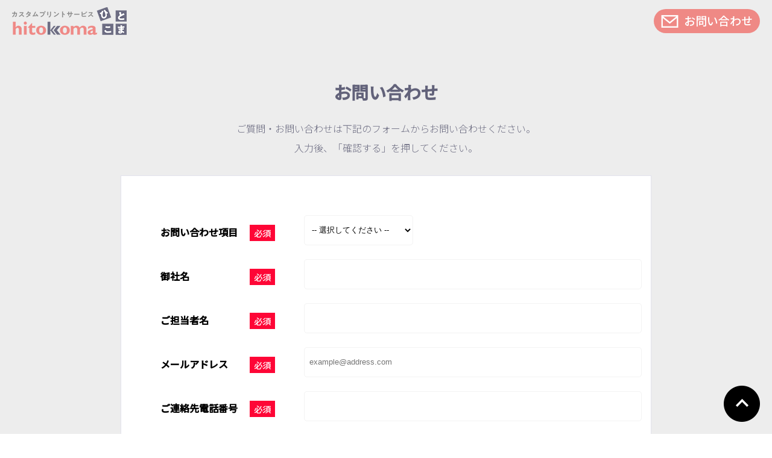

--- FILE ---
content_type: text/html; charset=UTF-8
request_url: https://info.hitokoma.net/contact
body_size: 2583
content:

<!doctype html>
<html lang="ja">

<head>
	<meta http-equiv="X-UA-Compatible" content="IE=edge">
	<meta charset="utf-8">
	<meta name="description" content="コンテンツ画像があれば簡単にフォトグッズのオンラインショップが作れる。ファンのためのカスタムプリントグッズサービス・「hitokoma（ひとこま）」の特設サイトです。">
	<meta name="viewport" content="width=device-width, initial-scale=1.0, minimum-scale=1.0, maximum-scale=2.0">
	<meta name="format-detection" content="telephone=no">
	<link rel="preconnect" href="https://fonts.googleapis.com">
	<link rel="preconnect" href="https://fonts.gstatic.com" crossorigin>
	<link href="https://fonts.googleapis.com/css2?family=Noto+Sans+JP:wght@300;500&display=swap" rel="stylesheet">
	<title>お問い合わせ</title>
	<meta name="description" content="">
	<!-- Google Tag Manager -->
	<script>(function(w,d,s,l,i){w[l]=w[l]||[];w[l].push({'gtm.start':
	new Date().getTime(),event:'gtm.js'});var f=d.getElementsByTagName(s)[0],
	j=d.createElement(s),dl=l!='dataLayer'?'&l='+l:'';j.async=true;j.src=
	'https://www.googletagmanager.com/gtm.js?id='+i+dl;f.parentNode.insertBefore(j,f);
	})(window,document,'script','dataLayer','GTM-TTWN27L');</script>
	<!-- End Google Tag Manager -->
	<script id="_bownow_ts">
	var _bownow_ts = document.createElement('script');
	_bownow_ts.charset = 'utf-8';
	_bownow_ts.src = 'https://contents.bownow.jp/js/UTC_59435f79a5ad6/trace.js';
	document.getElementsByTagName('head')[0].appendChild(_bownow_ts);
	</script>
	<link rel="icon" type="image/x-icon" href="https://info.hitokoma.net/favicon.ico">
	<link rel="stylesheet" media="all" href="https://info.hitokoma.net/css/style.css">
			<link rel="stylesheet" media="all" href="https://info.hitokoma.net/css/contact.css">
			<link rel="stylesheet" media="all" href="https://info.hitokoma.net/js/lib/parsley/parsley.css">
	
	<script src="https://cdnjs.cloudflare.com/ajax/libs/jquery/3.4.1/jquery.min.js" integrity="sha256-CSXorXvZcTkaix6Yvo6HppcZGetbYMGWSFlBw8HfCJo=" crossorigin="anonymous"></script>
	<script src="https://info.hitokoma.net/js/pg-common.js"></script>
			<script type="text/javascript" src="https://info.hitokoma.net/js/lib/parsley/parsley.min.js" charset="utf-8"></script>
			<script type="text/javascript" src="https://info.hitokoma.net/js/lib/parsley/ja.js" charset="utf-8"></script>
			<script type="text/javascript" src="https://info.hitokoma.net/js/pg-form.js" charset="utf-8"></script>
		<meta name="facebook-domain-verification" content="gitawzv5716g0x2wc6m1mi7cupo4qf" />
</head>

<body class="">
<!-- Google Tag Manager (noscript) -->
<noscript><iframe src="https://www.googletagmanager.com/ns.html?id=GTM-TTWN27L"
height="0" width="0" style="display:none;visibility:hidden"></iframe></noscript>
<!-- End Google Tag Manager (noscript) -->
	<header>
		<h1><a href="https://info.hitokoma.net/"><img src="https://info.hitokoma.net/img/header-logo.png" alt="カスタムプリントグッズサービス hitokoma"></a></h1>
		<div class="contact-btn"><a href="https://info.hitokoma.net/contact">お問い合わせ<span class="sp-contents">はこちら</span></a></div>
	</header><main class="support">
	<section class="contents01">
		<div class="title-box">
			<h1 class="main-title"><span >お問い合わせ</span></h1>
			<p class="title-desc">
				<span >ご質問・お問い合わせは下記のフォームからお問い合わせください。</span>
				<br class="pc-contents" />
				<span >入力後、「確認する」を押してください。</span>
			</p>
		</div>
		<div class="inner">
			<div class="validate-error">
							</div>
			<form action="https://info.hitokoma.net/contact-confirm" id="form" method="post" accept-charset="utf-8">
                       <input type="hidden" name="csrf_token" value="482131f47a18a9a219d975a88420f2df" />
			
<input type="hidden" name="mode" value="to-input" />
				<div class="wrap-contact">
					<div class="box">
						<div class="name">
							<p><span >お問い合わせ項目</span><span class="required" >必須</span></p>
						</div>
						<div class="desc">
						<select name="contact_type" required="required">
<option value="" selected="selected">-- 選択してください --</option>
<option value="1">商品に関する問い合わせ</option>
<option value="2">その他のお問い合わせ</option>
</select>
						</div>
					</div>
					<div class="box">
						<div class="name">
							<p><span >御社名</span><span class="required" >必須</span></p>
						</div>
						<div class="desc">
							<input type="text" name="company_name" value="" class="text-box" required="required" data-parsley-maxlength="30"  />
						</div>
					</div>
					<div class="box">
						<div class="name">
							<p><span >ご担当者名</span><span class="required" >必須</span></p>
						</div>
						<div class="desc">
							<input type="text" name="contact_name" value="" class="text-box" required="required" data-parsley-maxlength="16"  />
						</div>
					</div>
					<div class="box">
						<div class="name">
							<p >メールアドレス<span class="required" >必須</span></p>
						</div>
						<div class="desc">
							<input type="email" name="email" value="" class="text-box" placeholder="example@address.com" data-parsley-maxlength="50" required="required"  />
						</div>
					</div>
					<div class="box">
						<div class="name">
							<p >ご連絡先電話番号<span class="required" >必須</span></p>
						</div>
						<div class="desc">
							<input type="text" name="tel" value="" class="text-box" required="required" data-parsley-maxlength="20" pattern="/^[0-9-+]+$/"  />
						</div>
					</div>
					<div class="box">
						<div class="name">
							<p >お問い合わせ内容<span class="required" >必須</span></p>
						</div>
						<div class="desc">
<textarea name="message" cols="40" rows="5" required="required" data-parsley-maxlength="500" value="" ></textarea>
						</div>
					</div>
					<div class="privacy">
						<input type="checkbox" name="privacy_agree" value="1" id="agree_privacy" class="privacy-check"  />
						<label for="agree_privacy" class="text"
							><a href="https://info.hitokoma.net/privacy" target="_blank"
								><span >プライバシー規約</span></a
							><span >に同意します。</span></label
						>
					</div>
				</div>
			</form>				<div class="btn submit-btn-box">
					<a href="javascript:void(0)" data-mode="to-confirm" class="to-confirm common-btn-submit">確認する</a>
				</div>
		</div>
	</section>
</main>

	<footer>
		<div class="wrap">
			<div class="footer-logo"><img src="https://info.hitokoma.net/img/footer-logo.png" alt="ロゴ"><br><p>©2022 hitokoma by Kousoku-Offset Co.Ltd. All right reserved.</p></div>
			<ul>
				<li><a href="https://info.hitokoma.net/terms">運営会社</a></li>
				<li><a href="https://info.hitokoma.net/privacy">プライバシー規約</a></li>
				<li><a href="https://info.hitokoma.net/contact">お問い合わせ</a></li>
			</ul>
			<div class="top-btn">
				<a href="javascript:void(0);"><img src="https://info.hitokoma.net/img/footer-btn.png" alt="TOPへ"></a>
			</div>
		</div>
	</footer>
</body>


</html>

--- FILE ---
content_type: text/css
request_url: https://info.hitokoma.net/css/style.css
body_size: 3512
content:
@charset "utf-8";

img {
	max-width: 100%;
	width: auto;
	height: auto;
	vertical-align:bottom;
}

body {
	font-family: 'Noto Sans JP', sans-serif;
	color: #6d6d82;
	overflow-x: hidden;
	width: 100%;
	margin: 0;
	padding: 0;
	background: #fff;
}

h2, h3, h4 {
	line-height: 1.3;
	font-weight: normal;
	margin: 0;
}

p, ul, dl{
	line-height: 1.5;
	font-size: 16px;
	font-weight: 300;
	margin: 0;
}

ul, ol{
	list-style-type:none;
	padding:0;
}

.small{
	font-size: 70%;
}

.big{
	font-size: 120%;
}

.accent{
	color: #ef8985;
}

a:hover img.opac{
	filter : alpha(opacity = 70);
	-moz-opacity : 0.70;
	opacity : 0.70;
}

.opac a:hover img{
	filter : alpha(opacity = 70);
	-moz-opacity : 0.70;
	opacity : 0.70;
}

/*　リンク　*/
a{
	text-decoration: none;
}

a:active{
	color: #666666;
	text-decoration: none;
}

a img{
	border: none;
}

/* --- SP ---------- */

@media screen and (max-width: 740px) {
	
	.pc-contents{
		display: none;
	}
	
	header{
		width: 100%;
		margin: auto;
		padding: 10px 10px 0;
		box-sizing: border-box;
		background-color: #ededed;
	}
	
	header h1{
		margin: 0;
		display: inline-block;
		max-width: 130px;
	}
	
	header h1 a img{
		vertical-align: top;
	}
	
	header .contact-btn{
		position: fixed;
		bottom: 0;
		left: 0;
		width: 100%;
		z-index: 2;
	}
	
	header .contact-btn a{
		display: block;
		color: #fff;
		font-size: 16px;
		text-align: center;
		background-color: #ef8985;
		background-image: url(../img/header-contact.png);
		background-position: 26% 48%;
		background-repeat: no-repeat;
		padding: 10px 0 12px 35px;
	}
	
	header .contact-btn a:hover{
		background-color: #ff7975;
	}
	
	.main{
		background-color: #ededed;
	}
	
	.main .main-img,
	.sub-main .sub-main-img{
		max-width: 1200px;
		width: 95%;
		margin: auto;
	}
	
	.sub-main{
		background-color: #6d6d82;
	}
	
	section{
		padding: 40px 0 0;
	}
	
	section h2{
		font-size: 30px;
		text-align: center;
	}
	
	section .h2-sub{
		text-align: center;
		margin: 14px 0 30px;
		font-size: 15px;
	}
	
	section h3{
		font-size: 24px;
		text-align: center;
		margin: 0 0 20px;
	}
	
	section .inner{
		padding: 35px 0 0;
	}
	
	section .wrap{
		display: flex;
		flex-wrap: wrap;
		justify-content: space-between;
		width: 90%;
		margin: auto;
	}
	
	#sec01{
		background: url(../img/sec1-line.png) center bottom repeat-x;
	}
	
	#sec01 h2{
		margin: 0 0 40px;
	}
	
	#sec01 h2 .accent{
		font-size: 24px;
	}
	
	#sec01 h2 .accent2{
		position: relative;
	}
	
	#sec01 h2 .accent2::before{
		position: absolute;
		content: "";
		width: 100%;
		height: 10px;
		background-color: #fff600;
		bottom: 5px;
		z-index: -1;
	}
	
	#sec01 .h3-sub{
		font-size: 17px;
		font-weight: 500;
		color: #fff;
		text-align: center;
		margin: 0 0 10px;
	}
	
	#sec01 .h3-sub span{
		background-color: #ef8985;
		border-radius: 25px;
		padding: 2px 12px 4px;
	}
	
	#sec01 .merit{
		background-color: #eeeff4;
		padding-bottom: 35px;
	}
	
	#sec01 .merit-li {
		background-color: #fff;
		width: 48%;
		padding: 2.5%;
		margin-bottom: 4%;
		box-shadow: 10px 10px 10px 10px #e8e9ed;
		box-sizing: border-box;
	}
	
	#sec01 .merit-li h4{
		display: inline-block;
		border-bottom: 2px solid #6d6d82;
	}
	
	#sec01 .merit-li div{
		margin: 20px auto;
		max-width: 240px;
	}
	
	#sec01 .merit-li p{
		text-align: center;
		font-size: 15px;
		margin: 0 0 10px;
	}
	
	#sec01 .exam{
		padding-bottom: 30px;
	}
	
	#sec01 .exam-li{
		width: 80%;
		margin: 0 auto 4%;
		padding: 5%;
		border-bottom: 1px dashed #e2e2ed;
	}
	
	#sec01 .exam-li:last-child{
		border-bottom: 0;
	}
	
	#sec01 .exam-li div{
		width: 80%;
		margin: auto;
	}
	
	#sec01 .exam-li h4{
		font-size: 17px;
		text-align: center;
		margin: 10px 0 6px;
	}
	
	#sec01 .exam-li p{
		font-size: 15px;
	}
	
	#sec02 .purchase{
		background: linear-gradient( to top, #ffa6a3, #ef8985 );
		margin: 50px 0 0;
	}
	
	#sec02 .purchase .wrap{
		justify-content: space-around;
	}
	
	#sec02 .purchase h3{
		color: #fff;
	}
/*
	#sec02 .purchase-li {
		width: 41%;
	}
*/
	#sec02 .purchase-li div{
		position: relative;
		box-shadow: 15px 6px 15px 0px #0000000f;
		border-radius: 25px;
		width: fit-content;
	}
/*
	#sec02 .purchase-li div::after{
		content: "";
		position: absolute;
		width: 0px;
		height: 0px;
		border-left: 10px solid #fff;
		border-top: 10px solid transparent;
		border-bottom: 10px solid transparent;
		top: 50%;
		left: 110%;
		transform: translate(-50%, -50%);
	}
*/
	#sec02 .purchase-li:nth-child(4) div::after{
		display: none;
	}
	
	#sec02 .purchase-li h4{
		text-align: center;
		font-size: 16px;
		margin: 14px 0 30px;
		color: #fff;
	}
	
	#sec02 .purchase-li h4 .accent{
		margin: 0 5px 0 0;
		color: #fff;
	}
	
	#sec02 .purchase-btn{
		position: relative;
		background-color: #f8fafc;
		margin: auto;
	}
	
	#sec02 .purchase-btn::after{
		content: "";
		position: absolute;
		width: 0;
		height: 0px;
		border-top: 30px solid #ffa6a3;
		border-left: 50px solid transparent;
		border-right: 50px solid transparent;
		bottom: -40px;
		left: 50%;
		transform: translate(-50%, -50%);
	}
	
	#sec02 .purchase-btn a {
		display: block;
		font-size: 15px;
		color: #fff;
		text-align: center;
		max-width: 245px;
		margin: auto;
		background-color: #000;
		background-image: url(../img/sec2-icon-off.png);
		background-repeat: no-repeat;
		background-position: 20px center;
		border: 1px solid #000;
		border-radius: 50px;
		padding: 8px 0px 10px 30px;
	}
	
	#sec02 .purchase-btn a:hover{
		color: #000;
		background-color: #fff;
		background-image: url(../img/sec2-icon-on.png);
		border: 1px solid #000;
	}
	
	#sec02 .manufacture{
		background: linear-gradient( to left, #ffe8e7, #ffdcda );
		padding: 60px 0 45px;
	}
	
	#sec02 .manufacture .wrap{
		justify-content: space-around;
	}
	
	#sec02 .manufacture-li{
		position: relative;
		width: 41%;
		padding: 2.5%;
		margin-bottom: 4%;
		border-radius: 10px;
		background-color: #fff;
		text-align: center;
		box-sizing: border-box;
	}
	
	#sec02 .manufacture-li::after{
		content: "";
		position: absolute;
		width: 0px;
		height: 0px;
		border-left: 10px solid #ef8985;
		border-top: 10px solid transparent;
		border-bottom: 10px solid transparent;
		top: 50%;
		left: 110%;
		transform: translate(-50%, -50%);
	}
	
	#sec02 .manufacture-li:nth-child(4)::after{
		display: none;
	}
	
	#sec02 .manufacture-li h4{
		font-size: 16px;
		margin: 20px 0 0;
	}
	
	#sec02 .manufacture-li h4 .accent{
		margin: 0 5px 0 0;
		color: #ef8985;
	}
	
	#sec02 .schedule{
		background-color: #f8fafc;
		padding: 40px 0 0;
	}
	
	#sec02 .schedule .wrap{
		justify-content: space-around;
	}
	
	#sec02 .schedule-li{
		position: relative;
		background-color: #fff;
		width: 41%;
		padding: 2.5%;
		margin-bottom: 4%;
		border: 1px solid #e2e2ed;
		text-align: center;
		box-sizing: border-box;
	}
	
	#sec02 .schedule-li::after{
		content: "";
		position: absolute;
		width: 0px;
		height: 0px;
		border-left: 10px solid #c4c4cf;
		border-top: 10px solid transparent;
		border-bottom: 10px solid transparent;
		top: 50%;
		left: 110%;
		transform: translate(-50%, -50%);
	}
	
	#sec02 .schedule-li:last-child::after{
		display: none;
	}
	
	#sec02 .schedule-li h4{
		font-size: 16px;
	}
	
	#sec02 .schedule-li div{
		margin: 0 0 10px;
	}
	
	#sec02 .support{
		background-color: #f8fafc;
		padding-bottom: 50px;
	}
	
	#sec02 .support .wrap{
		border: 1px solid #e2e2ed;
		background: #fff;
		padding: 2% 0;
		box-sizing: border-box;
	}
	
	#sec02 .support-li{
		width: calc(100% / 3);
		text-align: center;
		border-right: 1px dashed #e2e2ed;
		box-sizing: border-box;
		padding: 2.5%;
	}
	
	#sec02 .support-li:last-child{
		border-right: 0;
	}
	
	#sec02 .support-li div{
		width: 80%;
		margin: auto;
	}
	
	#sec02 .support-li h4{
		font-size: 16px;
		margin: 10px 0 0;
	}
	
	#sec03{
		background-color: #eeeff4;
		padding-bottom: 80px;
	}
	
	#sec03 .wrap{
		max-width: 840px;
		margin-bottom: -260px;
		position: relative;
		z-index: 1;
	}	
	
	#sec03 .case-li{
		width: 47.62%;
	}
	
	#sec03 .case-li h4{
		text-align: center;
		font-size: 14px;
	}
	
	#sec04{
		background-color: #fff3f3;
		padding-bottom: 80px;
		margin: 240px 0 0 0;
	}
	
	#sec04 .wrap{
		max-width: 1100px;
	}
	
	#sec04 .security-li{
		width: 80%;
		box-sizing: border-box;
		background-color: #fff;
		border: 1px solid #e2e2ed;
		border-radius: 10px;
		text-align: center;
		padding: 5%;
		margin: 0 auto 4%;
	}
	
	#sec04 .security-li h4{
		font-size: 17px;
		margin: 10px 0;
	}
	
	#sec04 .security-li p{
		text-align: left;
	}
	
	
	/* under */	
	.under{
		background-color: #ededed;
		padding: 0 0 30px;
	}
	
	.under section{
		max-width: 980px;
		width: 94%;
		margin: 0 auto;
		border: 1px solid #e2e2ed;
		background: #fff;
		box-sizing: border-box;
		padding: 25px;
	}
	
	.under h2{
		font-size: 21px;
		margin: 0 0 15px;
		text-align: left;
	}
	
	.under h3{
		font-size: 18px;
		margin: 40px 0 10px;
		text-align: left;
	}
	
	.under p{
		line-height: 1.75;
	}
	
	.under ul{
		margin: 10px 0;
	}
	
	.under .contact-wrap{
		background-color: #f8fafc;
		max-width: 640px;
		width: 100%;
		box-sizing: border-box;
		padding: 20px;
		margin: 20px 0 0;
	}
	
	.under .contact-wrap h3{
		margin-top: 0;
	}
	
	.under .contact-wrap .company{
		margin: 15px 0 8px;
		font-weight: 500;
	}
	.under .contact-wrap ul li{
		margin: 0 0 10px;
	}
	/* under */	
	
	
	footer{
		background-color: #6d6d82;
		padding: 40px 0 120px;
		position: relative;
	}
	
	footer .wrap{
		max-width: 1200px;
		width: 90%;
		margin: auto;
		display: flex;
		flex-wrap: wrap;
		justify-content: space-between;
		align-items: center;
	}
	
	footer .footer-logo{
		text-align: center;
		margin: auto;
	}
	
	footer .footer-logo p{
		color: #fff;
		font-size: 11px;
		margin-top: 12px;
	}
	
	footer ul{
		margin: 10px auto 0;
	}
	
	footer ul li{
		display: inline-block;
		position: relative;
		color: #fff;
		padding-right: 15px;
		font-size: 15px;
	}
	
	footer ul li::after{
		position: absolute;
		content: "｜"
	}
	
	footer ul li:last-child{
		padding-right: 0;
	}
	
	footer ul li:last-child::after{
		display: none;
	}
	
	footer ul li a{
		color: #fff;
	}
	
	footer ul li a:hover{
		color: #fff;
		text-decoration: underline;
	}
	
	footer .top-btn{
		position: fixed;
		right: 10px;
		bottom: 60px;
		width: 40px;
		z-index: 2;
	}
	
}


/* --- PC ---------- */

@media screen and (min-width: 741px) {
	
	.sp-contents {
		display: none;
	}
	
	header{
		width: 100%;
		margin: auto;
		padding: 12px 20px 0;
		box-sizing: border-box;
		background-color: #ededed;
	}
	
	header h1{
		margin: 0;
		max-width: 190px;	
	}
	
	header .contact-btn{
		position: fixed;
		top: 20px;
		right: 20px;
		z-index: 2;
	}
	
	header .contact-btn a{
		color: #fff;
		font-size: 19px;
		background-color: #ef8985;
		background-image: url(../img/header-contact.png);
		background-position: 12px center;
		background-repeat: no-repeat;
		border-radius: 50px;
		padding: 5px 12px 8px 50px;
	}
	
	header .contact-btn a:hover{
		background-color: #ff7975;
	}
	
	.main{
		background-color: #ededed;
	}
	
	.main .main-img,
	.sub-main .sub-main-img{
		max-width: 1200px;
		width: 95%;
		margin: auto;
	}
	
	.sub-main{
		background-color: #6d6d82;
	}
	
	section{
		padding: 80px 0 0;
	}
	
	section h2{
		font-size: 50px;
		text-align: center;
	}
	
	section .h2-sub{
		text-align: center;
		margin: 15px 0 35px;
	}
	
	section h3{
		font-size: 36px;
		text-align: center;
		margin: 0 0 30px;
	}
	
	section .inner{
		padding: 60px 0 0;
	}
	
	section .wrap{
		display: flex;
		flex-wrap: wrap;
		justify-content: space-between;
		max-width: 1200px;
		width: 90%;
		margin: auto;
	}
	
	#sec01{
		background: url(../img/sec1-line.png) center bottom repeat-x;
	}
	
	#sec01 h2{
		margin: 0 0 65px;
	}
	
	#sec01 h2 .accent{
		font-size: 30px;
	}
	
	#sec01 h2 .accent2{
		position: relative;
	}
	
	#sec01 h2 .accent2::before{
		position: absolute;
		content: "";
		width: 100%;
		height: 10px;
		background-color: #fff600;
		bottom: 5px;
		z-index: -1;
	}
	
	#sec01 h3{
		line-height: 1.75;
	}
	
	#sec01 .h3-sub{
		font-size: 25px;
		font-weight: 500;
		color: #fff;
		text-align: center;
		margin: 0 0 8px;
	}
	
	#sec01 .h3-sub span{
		background-color: #ef8985;
		border-radius: 25px;
		padding: 4px 20px 6px;
	}
	
	#sec01 .merit{
		background-color: #eeeff4;
		padding-bottom: 80px;
	}
	
	#sec01 .merit-li {
		background-color: #fff;
		width: 20%;
		padding: 1.5%;
		box-shadow: 10px 10px 10px 10px #e8e9ed;
	}
	
	#sec01 .merit-li h4{
		display: inline-block;
		border-bottom: 2px solid #6d6d82;
	}
	
	#sec01 .merit-li div{
		margin: 35px 0 40px;
	}
	
	#sec01 .merit-li p{
		text-align: center;
		font-size: 18px;
		margin: 0 0 10px;
	}
	
	#sec01 .exam{
		padding-bottom: 120px;
	}
	
	#sec01 .exam-li{
		width: 30.417%;
	}
	
	#sec01 .exam-li h4{
		font-size: 21px;
		margin: 0 0 5px;
	}
	
	#sec02 .purchase{
		background: linear-gradient( to left, #ffa6a3, #ef8985 );
		margin: 50px 0 0;
	}
	
	#sec02 .purchase h3{
		color: #fff;
	}
	
	#sec02 .purchase .wrap{
		margin-top: 50px;
		margin-bottom: -180px;
		position: relative;
		z-index: 1;
	}
	
	#sec02 .purchase-li {
		width: 18.417%;
	}
	
	#sec02 .purchase-li div{
		position: relative;
		box-shadow: 15px 6px 15px 0px #0000000f;
		border-radius: 25px;
	}
	
	#sec02 .purchase-li div::after{
		content: "";
		position: absolute;
		width: 0px;
		height: 0px;
		border-left: 20px solid #fff;
		border-top: 10px solid transparent;
		border-bottom: 10px solid transparent;
		top: 50%;
		left: 125%;
		transform: translate(-50%, -50%);
	}
	
	#sec02 .purchase-li:last-child div::after{
		display: none;
	}
	
	#sec02 .purchase-li h4{
		text-align: center;
		font-size: 18px;
		margin: 20px 0 0;
	}
	
	#sec02 .purchase-li h4 .accent,
	#sec02 .manufacture-li h4 .accent{
		margin: 0 8px 0 0;
	}
	
	#sec02 .purchase-btn{
		position: relative;
		background-color: #f8fafc;
		margin: auto;
		padding: 220px 0 0;
	}
	
	#sec02 .purchase-btn::after{
		content: "";
		position: absolute;
		width: 0;
		height: 0px;
		border-top: 100px solid #f8fafc;
		border-left: 952px solid transparent;
		border-right: 952px solid transparent;
		bottom: -150px;
		left: 50%;
		transform: translate(-50%, -50%);
	}
	
	#sec02 .purchase-btn a{
		display: block;
		font-size: 18px;
		color: #fff;
		text-align: center;
		max-width: 290px;
		margin: auto;
		background-color: #000;
		background-image: url(../img/sec2-icon-off.png);
		background-repeat: no-repeat;
		background-position: 30px center;
		border: 1px solid #000;
		border-radius: 50px;
		padding: 8px 0px 10px 40px;
	}
	
	#sec02 .purchase-btn a:hover{
		color: #000;
		background-color: #fff;
		background-image: url(../img/sec2-icon-on.png);
		border: 1px solid #000;
	}
	
	#sec02 .manufacture{
		background: linear-gradient( to left, #ffe8e7, #ffdcda );
		padding: 150px 0 80px;
	}
	
	#sec02 .manufacture-li{
		position: relative;
		width: 18%;
		padding: 3% 1% 1%;
		border-radius: 10px;
		background-color: #fff;
		text-align: center;
	}
	
	#sec02 .manufacture-li::after{
		content: "";
		position: absolute;
		width: 0px;
		height: 0px;
		border-left: 20px solid #ef8985;
		border-top: 10px solid transparent;
		border-bottom: 10px solid transparent;
		top: 50%;
		left: 118%;
		transform: translate(-50%, -50%);
	}
	
	#sec02 .manufacture-li:last-child::after{
		display: none;
	}
	
	#sec02 .manufacture-li h4{
		font-size: 18px;
		margin: 20px 0 0;
	}
	
	#sec02 .schedule{
		background-color: #f8fafc;
		padding: 70px 0 30px;
	}
	
	#sec02 .schedule-li{
		position: relative;
		background-color: #fff;
		width: 20%;
		padding: 1%;
		border: 1px solid #e2e2ed;
		text-align: center;
	}
	
	#sec02 .schedule-li::after{
		content: "";
		position: absolute;
		width: 0px;
		height: 0px;
		border-left: 20px solid #c4c4cf;
		border-top: 10px solid transparent;
		border-bottom: 10px solid transparent;
		top: 50%;
		left: 110%;
		transform: translate(-50%, -50%);
	}
	
	#sec02 .schedule-li:last-child::after{
		display: none;
	}
	
	#sec02 .schedule-li h4{
		font-size: 18px;
	}
	
	#sec02 .schedule-li div{
		margin: 10px 0;
	}
	
	#sec02 .support{
		background-color: #f8fafc;
		padding-bottom: 80px;
	}
	
	#sec02 .support .wrap{
		border: 1px solid #e2e2ed;
		background: #fff;
		padding: 2% 0;
		box-sizing: border-box;
	}
	
	#sec02 .support-li{
		width: calc(100% / 3);
		text-align: center;
		border-right: 1px dashed #e2e2ed;
		box-sizing: border-box;
	}
	
	#sec02 .support-li:last-child{
		border-right: 0;
	}
	
	#sec02 .support-li h4{
		font-size: 18px;
		margin: 15px 0 0;
	}
	
	#sec03{
		background-color: #eeeff4;
		padding-bottom: 80px;
	}
	
	#sec03 .wrap{
		max-width: 840px;
		margin-bottom: -260px;
		position: relative;
		z-index: 1;
	}	
	
	#sec03 .case-li{
		width: 47.62%;
	}
	
	#sec03 .case-li h4{
		text-align: center;
		font-size: 14px;
	}
	
	#sec04{
		background-color: #fff3f3;
		padding-bottom: 80px;
		margin: 280px 0 0 0;
	}
	
	#sec04 .wrap{
		max-width: 1100px;
	}
	
	#sec04 .security-li{
		width: 30.546%;
		box-sizing: border-box;
		background-color: #fff;
		border: 1px solid #e2e2ed;		
		border-radius: 10px;
		text-align: center;
		padding: 2%;
	}
	
	#sec04 .security-li h4{
		font-size: 18px;
		margin: 15px 0;
	}
	
	#sec04 .security-li p{
		text-align: left;
	}
	
	
	/* under */	
	.under{
		background-color: #ededed;
		padding: 30px 0;
	}
	
	.under section{
		max-width: 980px;
		width: 94%;
		margin: 0 auto;
		border: 1px solid #e2e2ed;
		background: #fff;
		box-sizing: border-box;
		padding: 40px 40px 60px;
	}
	
	.under h2{
		font-size: 24px;
		margin: 0 0 20px;
		text-align: left;
	}
	
	.under h3{
		font-size: 18px;
		margin: 40px 0 10px;
		text-align: left;
	}
	
	.under p{
		line-height: 1.75;
	}
	
	.under ul{
		margin: 10px 0;
	}
	
	.under .contact-wrap{
		background-color: #f8fafc;
		max-width: 640px;
		width: 100%;
		box-sizing: border-box;
		padding: 20px;
		margin: 20px 0 0;
	}
	
	.under .contact-wrap h3{
		margin-top: 0;
	}
	
	.under .contact-wrap .company{
		margin: 15px 0 8px;
		font-weight: 500;
	}
	/* under */	
	
	
	footer{
		background-color: #6d6d82;
		padding: 20px 0;
		position: relative;
	}
	
	footer .wrap{
		max-width: 1200px;
		width: 90%;
		margin: auto;
		display: flex;
		flex-wrap: wrap;
		justify-content: space-between;
		align-items: center;
	}
	
	footer .footer-logo{
		display: inline-block;
	}
	
	footer .footer-logo p{
		color: #fff;
		font-size: 11px;
		margin-top: 12px;
	}
	
	footer ul li{
		display: inline-block;
		position: relative;
		color: #fff;
		padding-right: 15px;
		font-size: 15px;
	}
	
	footer ul li:last-child{
		padding-right: 0;
	}
	
	footer ul li::after{
		position: absolute;
		content: "｜"
	}
	
	footer ul li:last-child::after{
		display: none;
	}
	
	footer ul li a{
		color: #fff;
	}
	
	footer ul li a:hover{
		color: #fff;
		text-decoration: underline;
	}
	
	footer .top-btn{
		position: fixed;
		right: 20px;
		bottom: 20px;
		z-index: 2;
	}
}
.cursor-pointer {
	cursor: pointer;
}



/*　販売中画像 sales　*/


#sales-body{
	background: #fff3f3;
	padding: 60px 0;
}

#sales-body .sales-wrap{
	max-width: 1000px;
	width: 98%;
	margin: 40px auto;
	justify-content: left;
}


#sales-body .sales-wrap .sales-box{
    width: 30.51%;
	margin-right: 2.5%;
}

#sales-body .sales-wrap .sales-box .box-cont{
    box-sizing: border-box;
    background-color: #fff;
    border-radius: 10px;
	box-shadow: 0px 0px 5px 1px rgba(185, 185, 212, 0.35);
}
#sales-body .sales-wrap .sales-box .box-cont a{
	-webkit-transition: all .3s ease;
	-moz-transition: all .3s ease;
	-o-transition: all .3s ease;
	transition: all  .3s ease;
	display: block;
}

#sales-body .sales-wrap .sales-box .box-cont a:hover{
	transform: translate3d(0, 5px, 0);
	box-shadow: none;
}

#sales-body .sales-wrap .sales-box .box-cont img{
    box-sizing: border-box;
	padding: 2%;
	text-align: center;
}

#sales-body .sales-wrap .sales-box .box-cont .box-btn{
	background: #ef8985;
	color: #fff;
	font-weight: 500;
	text-align: center;
	padding: 6px 0;
	border-radius: 0 0 10px 10px;
}
#sales-body .sales-wrap .sales-box .box-cont .box-btn span{
	position: relative;
	display: block;
}

#sales-body .sales-wrap .sales-box .box-cont .box-btn span:after{
	content:"";
	position: absolute;
	width: 0;
	top: 3px;
	bottom: 0;
	right: 100px;
	margin: auto 0;
	height: 0;
	border-style: solid;
	border-width: 5.5px 0 5.5px 7px;
	border-color: transparent transparent transparent #fff;
}

#sales-body .sales-wrap .sales-box .sales-ttl{
	font-size: 20px;
	text-align: left;
	margin: 0;
}

#sales-body .sales-wrap .sales-box .category{
	margin: 16px 0 4px;
	font-size: 12px;
}

#sales-body .sales-wrap .sales-box .category span{
	color: #fff;
	padding: 1px 3px;
	font-weight: 500;
}

#sales-body .sales-wrap .sales-box .category span.c-anime{
	background: #7898db;
}

#sales-body .sales-wrap .sales-box .category span.c-sports{
	background: #f59d00;
}

#sales-body .sales-wrap .sales-box .time span{
	border: 1px solid #6d6d82;
	font-size: 11px;
	border-radius: 100px;
	font-weight: 500;
	padding: 0 4px;
	margin: 8px 0;
}
#sales-body .sales-wrap .sales-box .tag-box{
	font-size: 10px;
	font-weight: 500;
	margin: 10px 0 4px;
}
#sales-body .sales-wrap .sales-box .tag-box .tag{
	padding: 0 4px;
	margin: 8px 0;
}

#sales-body .sales-wrap .sales-box .cl{
	font-size: 10px;
}
/* --- SP ---------- */

@media screen and (max-width: 740px) {
	#sales-body h2{
		font-size: 24px;
	}

	#sales-body .sales-wrap{
		width: 90%;
		margin: 20px auto;
	}
	#sales-body .sales-wrap .sales-box{
		width: 48.75%;
	}
	#sales-body .sales-wrap .sales-box:nth-of-type(2n){
		margin-right: 0;
	}
	#sales-body .sales-wrap .sales-box .cl{
		margin-bottom: 20px;
	}
	#sales-body .sales-wrap .sales-box .box-cont .box-btn span:after{
		border: none;
	}
	#sales-body .sales-wrap .sales-box .sales-ttl{
		font-size: 15px;
	}

	#sales-body{
		padding: 40px 0 20px;
	}
}

--- FILE ---
content_type: text/css
request_url: https://info.hitokoma.net/css/contact.css
body_size: 1924
content:
@charset "utf-8";
:root {
	--main: #62627a;
	--main-bk: #ededed;
}
/* support */
/* --- SP ---------- */
@media print, screen and (max-width: 768px) {
	.support {
		background-color: var(--main-bk);
		padding-bottom: 50px;
	}
	.support .contents01 {
		padding: 30px 0;
	}
	.support .contents01 .title-box {
		width: 90%;
		margin: 0 auto;
	}
	.support .contents01 .title-box .main-title {
		text-align: center;
		font-size: 140%;
		font-weight: bold;
		color: var(--main);
	}
	.support .contents01 .title-box .title-desc {
		text-align: center;
		margin: 20px 0 0;
		line-height: 1.5;
		font-size: 88%;
	}
	.support .contents01 .title-box .box {
		text-align: center;
	}
	.support .contents01 .title-box .box input {
		box-sizing: border-box;
		width: 100%;
		border: 1px solid #fff;
		background-color: #fff;
		border-radius: 2px;
		height: 50px;
		padding: 15px;
		margin: 20px auto;
		text-align: center;
		color: #000;
		font-size: 100%;
		font-weight: bold;
	}
	.support .contents01 .inner {
		background-color: #fff;
		margin: 30px auto 0;
		box-sizing: border-box;
		padding: 20px;
		max-width: 880px;
		width: 94%;
	}
	.support .contents01 .inner .wrap-contact {
	}
	.support .contents01 .inner .wrap-contact .box {
		margin: 0 auto;
	}
	.support .contents01 .inner .wrap-contact .box .name {
		margin: 0 0 15px;
	}
	.support .contents01 .inner .wrap-contact .box .name p {
		font-size: 100%;
		font-weight: bold;
		color: #000;
		margin: 0;
	}
	.support .contents01 .inner .wrap-contact .box .name p .required {
		background-color: #fe0636;
		color: #fff;
		font-size: 85%;
		padding: 0 5px;
		font-weight: normal;
		margin: 0 0 0 10px;
	}
	.support .contents01 .inner .wrap-contact .box .desc {
		margin: 0 0 15px;
	}
	.support .contents01 .inner .wrap-contact .box .desc .text-box {
		box-sizing: border-box;
		width: 100%;
		border: 1px solid #f9f9f9;
		background-color: #f9f9f9;
		border-radius: 5px;
		height: 50px;
		padding: 15px;
		margin: 0 0 15px;
	}
	.support .contents01 .inner .wrap-contact .box .desc textarea {
		box-sizing: border-box;
		width: 100%;
		border: 1px solid #f9f9f9;
		background-color: #f9f9f9;
		border-radius: 5px;
		min-height: 80px;
		padding: 15px;
		margin: 0 0 15px;
		resize: none;
	}
	.support .contents01 .inner .wrap-contact .box .desc p {
		line-height: 1.5;
		font-size: 90%;
		margin: 1em 0px;
	}
	.support .contents01 .inner .wrap-contact .box:nth-of-type(4) .desc div:first-of-type {
		margin: 0 0 15px;
	}
	.support .contents01 .inner .wrap-contact .privacy {
		text-align: center;
		padding: 15px;
	}
	.support .contents01 .inner .wrap-contact .privacy .privacy-check {
		position: relative;
		cursor: pointer;
		margin: 0 10px 0 4px;
	}
	.support .contents01 .inner .wrap-contact .privacy .privacy-check::before {
		position: absolute;
		content: "";
		cursor: pointer;
		top: -2px;
		left: -4px;
		width: 17px;
		height: 17px;
		border: 2px solid #f2f2f2;
		background: #ffffff;
	}
	.support .contents01 .inner .wrap-contact .privacy .privacy-check::after {
		position: absolute;
		z-index: 1;
		top: 2px;
		left: 0;
		width: 11px;
		height: 6px;
		content: "";
		-webkit-transition: -webkit-transform 0.4s cubic-bezier(0.45, 1.8, 0.5, 0.75);
		transition: transform 0.4s cubic-bezier(0.45, 1.8, 0.5, 0.75);
		-webkit-transform: rotate(-45deg) scale(0, 0);
		transform: rotate(-45deg) scale(0, 0);
		border: 2px solid #000;
		border-top-style: none;
		border-right-style: none;
	}
	.support .contents01 .inner .wrap-contact .privacy .privacy-check:checked::after {
		-webkit-transform: rotate(-45deg) scale(1, 1);
		transform: rotate(-45deg) scale(1, 1);
	}
	.support .contents01 .inner .wrap-contact .privacy .text {
		font-size: 90%;
	}
	.support .contents01 .inner .wrap-contact .privacy .text a {
		color: var(--main);
		text-decoration: underline;
	}
	.support .contents01 .inner .wrap-contact .privacy .text a:hover {
		opacity: 0.8;
	}
	.support .btn {
		border-top: 1px solid #f5f5f5;
		text-align: center;
		padding: 30px 0;
	}
	.support .btn a {
		display: inline-block;
		max-width: 300px;
		width: 90%;
		color: #fff;
		background-color: var(--main);
		box-sizing: border-box;
		padding: 15px 0;
		font-size: 90%;
		text-align: center;
		border: 0;
	}
	.support .btn .goback {
		display: inline-block;
		max-width: 300px;
		width: 90%;
		color: #fff;
		background-color: #000;
		box-sizing: border-box;
		padding: 15px 0;
		font-size: 90%;
		text-align: center;
		border: 0;
	}
	.support .btn a {
		color: #fff;
	}
	.support .btn.btn-border button {
		background-color: #fff;
		color: var(--main);
		border: 1px solid var(--main);
	}
	.support .contents01 .inner .wrap-contact .box .desc .divide {
	}
	.support .contents01 .inner .wrap-contact .box .desc .divide .divide-inner {
	}
	.support .contents01 .inner .wrap-contact .box .desc .divide .divide-inner .divide-text {
		font-size: 85%;
		color: #a9a9a9;
	}
	.support .contents01 .inner .wrap-contact .box .desc .date-box {
		box-sizing: border-box;
		border: 1px solid #f9f9f9;
		background-color: #f9f9f9;
		border-radius: 5px;
		width: 100%;
		height: 50px;
		padding: 15px;
		margin: 0 0 15px;
	}
	.support .contents01 .inner .wrap-contact .box .desc input[type="radio"] {
		display: none;
	}
	.support .contents01 .inner .wrap-contact .box .desc .radio {
		display: inline-block;
		margin: 10px 20px 15px 0;
	}
	.support .contents01 .inner .wrap-contact .box .desc .radio:last-of-type {
		margin: 10px 0 10px 0;
	}
	.support .contents01 .inner .wrap-contact .box .desc .radio .sex {
		cursor: pointer;
		position: relative;
	}
	.support .contents01 .inner .wrap-contact .box .desc .radio .sex .text {
		font-weight: bold;
		padding: 0 0 0 25px;
	}
	.support .contents01 .inner .wrap-contact .box .desc .radio .sex::before {
		content: "";
		display: inline-block;
		width: 17px;
		height: 17px;
		border: 1px solid #aeaeae;
		border-radius: 50%;
		background-color: #f9f9f9;
		margin: 0 10px 0 0;
		position: absolute;
		top: 0;
		left: 0;
	}
	.support .contents01 .inner .wrap-contact .box .desc .radio input[type="radio"]:checked + .sex::after {
		content: "";
		position: absolute;
		display: inline-block;
		top: 3px;
		left: 3px;
		width: 13px;
		height: 13px;
		border-radius: 50%;
		background-color: var(--main);
	}
	.support .contents01 .inner .wrap-contact .box .desc .radio .sex:last-child {
		margin: 0;
	}
	.support .msg-error {
		display: block;
		margin: 0 0 15px;
		font-size: 65%;
		color: red;
	}
	.support .btn .goback {
		background-color: #000;
		margin: 0 0 10px;
		padding: 12px 0;
	}
	.support .btn .goback:hover {
		background-color: #4f4f4f;
	}

	.support .contents01 .inner .wrap-contact .box .desc .result-check-text {
		font-weight: bold;
		margin-bottom: 10px;
	}
	.support .contents01 .inner .wrap-contact .box .desc .text-box,
	.support .contents01 .inner .wrap-contact .box .desc select {
		border: 1px solid #f3f3f3;
		background-color: #fff;
		box-sizing: border-box;
		margin-bottom: 8px;
		padding: 8px;
		border-radius: 5px;
	}
}
@media print, screen and (max-width: 480px) {
}
/* --- PC ---------- */
@media print, screen and (min-width: 769px) {
	.support {
		background-color: var(--main-bk);
	}
	.support .contents01 {
		padding: 50px 0;
	}
	.support .contents01 .title-box {
	}
	.support .contents01 .title-box .main-title {
		text-align: center;
		font-size: 180%;
		font-weight: bold;
		color: var(--main);
	}
	.support .contents01 .title-box .title-desc {
		text-align: center;
		margin: 20px 0 0;
		line-height: 2;
		font-size: 100%;
	}
	.support .contents01 .title-box .box {
		text-align: center;
	}
	.support .contents01 .title-box .box input {
		box-sizing: border-box;
		width: 450px;
		border: 1px solid #fff;
		background-color: #fff;
		border-radius: 2px;
		height: 50px;
		padding: 15px;
		margin: 20px auto;
		text-align: center;
		color: #000;
		font-size: 100%;
		font-weight: bold;
	}
	.support .contents01 .title-box .box input[type="text"] {
	}
	.support .contents01 .inner {
		width: 880px;
		background-color: #fff;
		margin: 30px auto 0;
		box-sizing: border-box;
		padding: 15px;
		border: 1px solid #e2e2ed;
	}
	.support .contents01 .inner .wrap-contact {
		margin: 50px 0;
	}
	.support .contents01 .inner .wrap-contact .box {
		display: flex;
		display: -webkit-flex;
		display: -ms-flexbox;
		-webkit-flex-wrap: nowrap;
		flex-wrap: nowrap;
		-webkit-box-pack: justify;
		-ms-flex-pack: justify;
		justify-content: space-between;
		margin: 0 0 15px;
	}
	.support .contents01 .inner .wrap-contact .box .name {
		width: 33%;
	}
	.support .contents01 .inner .wrap-contact .box .name p {
		padding: 0 0 0 50px;
		font-size: 100%;
		font-weight: bold;
		color: #000;
		position: relative;
		margin: 1em 0px;
	}
	.support .contents01 .inner .wrap-contact .box .name p .required {
		position: absolute;
		top: 0;
		right: 40px;
		background-color: #fe0636;
		color: #fff;
		font-size: 90%;
		padding: 3px 7px;
		font-weight: normal;
	}
	.support .contents01 .inner .wrap-contact .box .desc {
		width: 66%;
	}
	.support .contents01 .inner .wrap-contact .box .desc .text-box {
		box-sizing: border-box;
		width: 100%;
		border: 1px solid #f9f9f9;
		background-color: #f9f9f9;
		border-radius: 5px;
		height: 50px;
		padding: 15px;
		margin: 0 0 15px;
	}
	.support .contents01 .inner .wrap-contact .box .desc textarea {
		box-sizing: border-box;
		width: 100%;
		border: 1px solid #f9f9f9;
		background-color: #f9f9f9;
		border-radius: 5px;
		min-height: 120px;
		padding: 15px;
		margin: 0 0 15px;
		resize: none;
	}
	.support .contents01 .inner .wrap-contact .box .desc .text-box,
	.support .contents01 .inner .wrap-contact .box .desc textarea {
		border: 1px solid #f3f3f3;
		background-color: #fff;
	}
	.support .contents01 .inner .wrap-contact .box .desc p {
		line-height: 1.5;
		margin: 1em 0px;
	}
	.support .contents01 .inner .wrap-contact .box:nth-of-type(4) .desc div:first-of-type {
		margin: 0 0 15px;
	}
	.support .contents01 .inner .wrap-contact .privacy {
		text-align: center;
		padding: 15px;
	}
	.support .contents01 .inner .wrap-contact .privacy .privacy-check {
		position: relative;
		cursor: pointer;
		margin: 0 10px 0 4px;
	}
	.support .contents01 .inner .wrap-contact .privacy .privacy-check::before {
		position: absolute;
		content: "";
		cursor: pointer;
		top: -2px;
		left: -4px;
		width: 17px;
		height: 17px;
		border: 2px solid #f2f2f2;
		background: #ffffff;
	}
	.support .contents01 .inner .wrap-contact .privacy .privacy-check::after {
		position: absolute;
		z-index: 1;
		top: 2px;
		left: 0;
		width: 11px;
		height: 6px;
		content: "";
		-webkit-transition: -webkit-transform 0.4s cubic-bezier(0.45, 1.8, 0.5, 0.75);
		transition: transform 0.4s cubic-bezier(0.45, 1.8, 0.5, 0.75);
		-webkit-transform: rotate(-45deg) scale(0, 0);
		transform: rotate(-45deg) scale(0, 0);
		border: 2px solid #000;
		border-top-style: none;
		border-right-style: none;
	}
	.support .contents01 .inner .wrap-contact .privacy .privacy-check:checked::after {
		-webkit-transform: rotate(-45deg) scale(1, 1);
		transform: rotate(-45deg) scale(1, 1);
	}
	.support .contents01 .inner .wrap-contact .privacy .text {
		font-size: 90%;
	}
	.support .contents01 .inner .wrap-contact .privacy .text a {
		color: var(--main);
		text-decoration: underline;
	}
	.support .contents01 .inner .wrap-contact .privacy .text a:hover {
		opacity: 0.8;
	}
	.support .btn {
		border-top: 1px solid #f5f5f5;
		text-align: center;
		padding: 50px 0;
	}
	.support .btn a {
		display: inline-block;
		max-width: 300px;
		width: 90%;
		color: #fff;
		background-color: var(--main);
		box-sizing: border-box;
		padding: 15px 0;
		font-size: 90%;
		text-align: center;
		border: 0;
		height: 50px;
	}
	.support .btn .goback {
		display: inline-block;
		max-width: 300px;
		width: 90%;
		color: #fff;
		background-color: #000;
		box-sizing: border-box;
		padding: 15px 0;
		font-size: 90%;
		text-align: center;
		border: 0;
		height: 50px;
	}
	.support .btn a {
		color: #fff;
	}
	.support .btn.btn-border button {
		background-color: #fff;
		color: var(--main);
		border: 1px solid var(--main);
	}
	.support .contents01 .inner .wrap-contact .box .desc .divide {
		display: flex;
		display: -webkit-flex;
		display: -ms-flexbox;
		-webkit-flex-wrap: nowrap;
		flex-wrap: nowrap;
		-webkit-box-pack: justify;
		-ms-flex-pack: justify;
		justify-content: space-between;
	}
	.support .contents01 .inner .wrap-contact .box .desc .divide .divide-inner {
		width: 49%;
	}
	.support .contents01 .inner .wrap-contact .box .desc .divide .divide-inner .divide-text {
		font-size: 85%;
		color: #a9a9a9;
	}
	.support .contents01 .inner .wrap-contact .box .desc .date-box {
		box-sizing: border-box;
		border: 1px solid #f9f9f9;
		background-color: #f9f9f9;
		border-radius: 5px;
		height: 40px;
		padding: 15px;
		margin: 0 0 15px;
	}
	.support .contents01 .inner .wrap-contact .box .desc input[type="radio"] {
		display: none;
	}
	.support .contents01 .inner .wrap-contact .box .desc .radio {
		display: inline-block;
		margin: 10px 100px 15px 0;
	}
	.support .contents01 .inner .wrap-contact .box .desc .radio:last-of-type {
		margin: 10px 0 0 0;
	}
	.support .contents01 .inner .wrap-contact .box .desc .radio .sex {
		cursor: pointer;
		position: relative;
	}
	.support .contents01 .inner .wrap-contact .box .desc .radio .sex .text {
		font-weight: bold;
		padding: 0 0 0 25px;
	}
	.support .contents01 .inner .wrap-contact .box .desc .radio .sex::before {
		content: "";
		display: inline-block;
		width: 17px;
		height: 17px;
		border: 1px solid #aeaeae;
		border-radius: 50%;
		background-color: #f9f9f9;
		margin: 0 10px 0 0;
		position: absolute;
		top: 0;
		left: 0;
	}
	.support .contents01 .inner .wrap-contact .box .desc .radio input[type="radio"]:checked + .sex::after {
		content: "";
		position: absolute;
		display: inline-block;
		top: 3px;
		left: 3px;
		width: 13px;
		height: 13px;
		border-radius: 50%;
		background-color: var(--main);
	}
	.support .contents01 .inner .wrap-contact .box .desc .radio .sex:last-child {
		margin: 0;
	}
	.support .msg-error {
		display: block;
		margin: 0 0 15px;
		font-size: 80%;
		color: red;
	}
	.support .btn .goback {
		max-width: 150px;
		background-color: #000;
	}
	.support .btn .goback:hover {
		background-color: #4f4f4f;
	}

	.support .contents01 .inner .wrap-contact .box .desc .result-check-text {
		font-weight: bold;
		margin-bottom: 10px;
	}
	.support .contents01 .inner .wrap-contact .box .desc .text-box,
	.support .contents01 .inner .wrap-contact .box .desc select {
		border: 1px solid #f3f3f3;
		background-color: #fff;
		box-sizing: border-box;
		margin-bottom: 8px;
		padding: 8px;
		border-radius: 5px;
		height: 50px;
	}
}
.message p {
	word-wrap: break-word; /* IE 5.5-7 */
	white-space: pre-wrap; /* 現行ブラウザー */
}
.alert {
	color: #fe0636;
	font-size: 12px;
}
a.disabled {
	border: none;
	opacity: 0.35;
	pointer-events: none;
}
.g-recaptcha {
	margin-right:auto;
	margin-left:auto;
	text-align: center;
	width:300px;
	margin-top:20px;
}

--- FILE ---
content_type: text/css
request_url: https://info.hitokoma.net/js/lib/parsley/parsley.css
body_size: 588
content:
input.parsley-success,
select.parsley-success,
textarea.parsley-success {

}

input.parsley-error,
select.parsley-error,
textarea.parsley-error {
  color: #B94A48 !important;
  background-color: #F2DEDE !important;
  border: 1px solid #EED3D7 !important;
}

.parsley-errors-list {
  margin: 3px 0 3px;
  padding: 0;
  list-style-type: none;
  font-size: 12px;
  line-height: 1.3;
  opacity: 0;
  color: #B94A48;

  transition: all .3s ease-in;
  -o-transition: all .3s ease-in;
  -moz-transition: all .3s ease-in;
  -webkit-transition: all .3s ease-in;
}

.parsley-errors-list.filled {
  opacity: 1;
}
/*---*/
input[type="number"]::-webkit-outer-spin-button,
input[type="number"]::-webkit-inner-spin-button {
  -webkit-appearance: none;
  margin: 0;
}
.form_error_list{
  padding: 20px;
  margin-bottom: 25px;
  background: #F2DEDE;
  border: 1px solid #EED3D7;
  color: #B94A48;
  font-size: 13px;
}
.form_error_list li{
  list-style-type: disc;
  color: #B94A48;
  padding: 3px;
  margin-left: 30px;
}
.form_confirm_box{
  padding: 30px;
  text-align: center;
}
.form_confirm_box p{
  text-align: center;
  font-size: 16px;
}
.qs_form_description{
  padding: 5px 0;
  color: #999;
  font-size: 12px;
}
.qs_form_description:before{
  content: "*";
}
input[type=text]:read-only{
  border: none;
}
/*---*/
.frisk_form_captcha_container{
  width: 300px;
  margin-left: auto;
  margin-right: auto;
  margin-top: 20px;
  margin-bottom: 20px;
  text-align: center;
  padding: 10px;
  background: #eee;
}
.frisk_form_captcha_container img{
  border: 1px solid #ccc;
}
.frisk_form_captcha_container a{
  font-size: 11px;
}

--- FILE ---
content_type: application/javascript
request_url: https://info.hitokoma.net/js/pg-common.js
body_size: 186
content:

/**
 *	============================================================================
 *	@author	moss
 *	============================================================================
 */

$(document).ready(function(){
	goToTop();
});

function goToTop(){
	$(document).on('click', '.top-btn a', function(){
		$("html, body").animate({ scrollTop: 0 }, "slow");
		return false;
	});
}

--- FILE ---
content_type: application/javascript
request_url: https://info.hitokoma.net/js/lib/parsley/ja.js
body_size: 573
content:
// Validation errors messages for Parsley
// Load this after Parsley

Parsley.addMessages('ja', {
    defaultMessage: "無効な値です。",
    type: {
        email: "有効なメールアドレスを入力してください。",
        url: "有効なURLを入力してください。",
        number: "半角数字のみで入力してください。",
        integer: "半角の整数のみで入力してください。",
        hiragana: "全角ひらがなのみで入力してください。",
        katakana: "全角カタカナのみで入力してください。",
        digits: "半角数字のみで入力してください。",
        tel: "半角数字のみで入力してください。",
        alphanum: "英数字のみで入力してください。"
    },
    notblank: "この項目を入力してください",
    required: "この項目は必須です。",
    pattern: "正しい形式で入力して下さい。",
    min: "%s 以上の値にしてください。",
    max: "%s 以下の値にしてください。",
    range: "%s から %s の値にしてください。",
    minlength: "%s 文字以上で入力してください。",
    maxlength: "%s 文字以下で入力してください。",
    length: "%s から %s 文字の間で入力してください。",
    mincheck: "%s 個以上選択してください。",
    maxcheck: "%s 個以下選択してください。",
    check: "%s から %s 個選択してください。",
    equalto: "確認用の入力が間違っています。"
});

Parsley.setLocale('ja');

--- FILE ---
content_type: application/javascript
request_url: https://info.hitokoma.net/js/pg-form.js
body_size: 734
content:
$(document).ready(function () {
	setValidation();
	clickFormButton();
	check_privacy_agreement();
});

/**
 *	----------------------------------------------
 *	フォームのサブミット
 *
 *	@param	none
 *
 *	@return	none
 *	----------------------------------------------
 */
function clickFormButton() {
	$(document).on ('click', '.submit-btn-box a', function (){
		if(!isEmpty($(this).attr('data-mode'))){
			$('[name=mode]').val($(this).attr('data-mode'));
			$("#form").attr('action', $("[name=form-url]").val());
			// フォームの送信前にreCAPTCHA処理を行う
			if($("[name=mode]").val() == 'to-complete') {
				$(".submit-btn-box a").addClass("disabled");
				$("#form").submit(); // 実際にフォームを送信

			}else if($("[name=mode]").val() == "to-input"){
				$("#form").attr('action', $("[name=form-back-url]").val());
				$("#form").submit();
			}else{
				$("#form").submit();
			}
		}

	});
}
//parsleyを実装
function setValidation(){
	$('#form').parsley();
}

function check_privacy_agreement(){
	if($('[name=privacy_agree]').is(':checked')){
		$(".to-confirm").removeClass("disabled");
	}else{
		$(".to-confirm").addClass("disabled");
	}
	$(document).on ('change', '[name=privacy_agree]', function (){
		if($(this).is(':checked')){
			$(".to-confirm").removeClass("disabled");
		}else{
			$(".to-confirm").addClass("disabled");
		}
	});
}
function recaptchaCallback(result) {
	if(!isEmpty(result)){
		$(".submit-btn-box a.send").removeClass("disabled");
	}

};

function recaptchaExpireCallback(result){
	$(".submit-btn-box a.send").addClass("disabled");
}




/**
 *	----------------------------------------------
 *	空の変数確認
 *
 *	@param	value
 *
 *	@return	boolean
 *	----------------------------------------------
 */
function isEmpty(value){
	if (value === undefined){
		return true;
	}else if(value == null){
		return true;
	}else if(value == ""){
		return true;
	}else{
		return false;
	}
}

